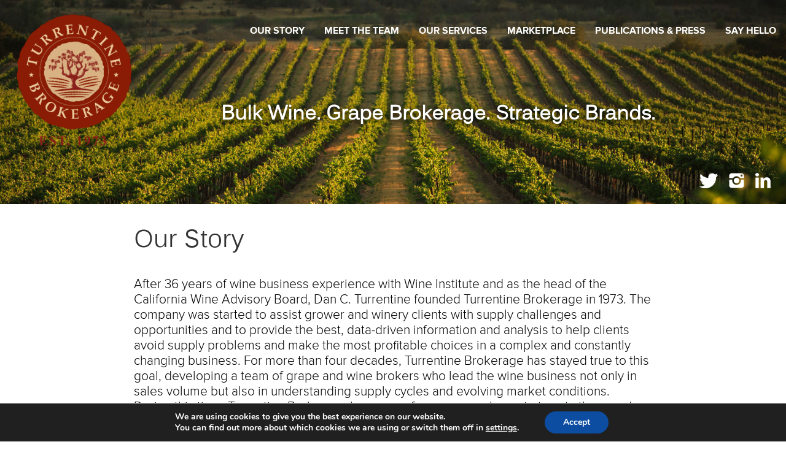

--- FILE ---
content_type: text/css
request_url: https://www.turrentinebrokerage.com/wp-content/themes/Turrentine/style.css
body_size: 8569
content:
/*
Theme Name: Turrentine Brokerage
Theme URI: http://turrentinebrokerage.com
Author: Verus Technology
Author URI: http://verustechnology.com
Description: The redesigned theme for Turrentine Brokerage. Redesigned 2014-2015.
Version: 1.0
License: Private
License URI:
*/

@keyframes shrink-logo {
    0% {
	top: 20px;
        left: 20px;
    }
    100% {
        top: 5px;
        left: 0;
    }
}

@font-face {
    font-family: 'Kalinga';
    src: url('fonts/Kalinga.eot');
    src: local('Kalinga'), url('fonts/Kalinga.woff') format('woff'), url('fonts/Kalinga.ttf') format('truetype');
}

@font-face {
    font-family: '616';
    src: url('fonts/616.eot');
    src: local('616'), url('fonts/616.woff') format('woff'), url('fonts/616.ttf') format('truetype');
}

@font-face{
    font-family: 'Proxima Nova';
    src: url('fonts/ProximaNova-RegWeb.eot');
    src: local('Proxima Nova'), url('fonts/ProximaNova-RegWeb.woff') format('woff');
    font-weight: normal;
    font-style: normal;
}

@font-face{
    font-family: 'Proxima Nova';
    src: url('fonts/ProximaNova-RegItWeb.eot');
    src: local('Proxima Nova'), url('fonts/ProximaNova-RegItWeb.woff') format('woff');
    font-weight: normal;
    font-style: italic;
}

@font-face{
    font-family: 'Proxima Nova';
    src: url('fonts/ProximaNova-LightWeb.eot');
    src: local('Proxima Nova'), url('fonts/ProximaNova-LightWeb.woff') format('woff');
    font-weight: 300;
    font-style: normal;
}

@font-face{
    font-family: 'Proxima Nova';
    src: url('fonts/ProximaNova-LightItWeb.eot');
    src: local('Proxima Nova'), url('fonts/ProximaNova-LightItWeb.woff') format('woff');
    font-weight: 300;
    font-style: italic;
}

@font-face{
    font-family: 'Proxima Nova';
    src: url('fonts/ProximaNova-SboldWeb.eot');
    src: local('Proxima Nova'), url('fonts/ProximaNova-SboldWeb.woff') format('woff');
    font-weight: 500;
    font-style: normal;
}

@font-face{
    font-family: 'Proxima Nova';
    src: url('fonts/ProximaNova-BoldWeb.eot');
    src: local('Proxima Nova'), url('fonts/ProximaNova-BoldWeb.woff') format('woff');
    font-weight: bold;
    font-style: normal;
}
li.hexagon {
    list-style-type: none !important;
}

html, body, div, span, applet, object, iframe, h1, h2, h3, h4, h5, h6, p, blockquote, pre, a, abbr, acronym, address,
big, cite, code, del, dfn, em, img, ins, kbd, q, s, samp, small, strike, strong, sub, sup, tt, var, b, u, i, center,
dl, dt, dd, ol, ul, li, fieldset, form, label, legend, table, caption, tbody, tfoot, thead, tr, th, td, article, aside,
canvas, details, embed, figure, figcaption, footer, header, hgroup, menu, nav, output, ruby, section, summary, time,
mark, audio, video {
    margin: 0;
    padding: 0;
    border: 0;
    font-size: 100%;
    font: inherit;
}
/* HTML5 display-role reset for older browsers */
article, aside, details, figcaption, figure, footer, header, hgroup, menu, nav, section {
    display: block;
}
header, footer{
    position: relative;
}
section{
    clear:both;
}
body {
    line-height: 1;
}
ol, ul {
    list-style: none;
    font-family: 'Proxima Nova', Roboto, sans-serif;
    font-weight: 300;
    font-size: 1.1em;
    margin-left: 2em;
}
ul{
    list-style-type: disc;
}
ol{
    list-style-type: decimal;
}
li{
    margin: 0 0 1em 0;
}
blockquote, q {
    quotes: none;
}
blockquote:before, blockquote:after, q:before, q:after {
    content: '';
    content: none;
}
table {
    border-collapse: collapse;
    border-spacing: 0;
}

p{
    margin: 0 0 1em 0;
    font-family: 'Proxima Nova', 'Roboto', sans-serif;
    font-weight: 300;
    font-size: 1.1em;
    line-height: 1.2em;
}

strong{
    font-weight: bold;
}

h2 {
    font-family: Kalinga, sans-serif;
    font-size: 30px;
    font-weight: normal;
    color: #333333;
    margin: 1em 0;
}

h3 {
    font-family: Kalinga, sans-serif;
    font-size: 24px;
    font-weight: normal;
    color: #333333;
    margin: 1em 0;
}

.col1,.col2,.col3,.col4,.col5,.col6,.col7,.col8,.col9,.col10,.col11,.col12{
    float:left;
    margin:0 3% 0 0
}
.col1.last,.col2.last,.col3.last,.col4.last,.col5.last,.col6.last,.col7.last,.col8.last,.col9.last,.col10.last,
.col11.last,.col12{
    margin:0
}
.col1{
    width:5.5%
}
.col2{
    width:14%
}
.col3{
    width:22.5%
}
.col4{
     width:31%
}
.col5{
    width:39.5%
}
.col6{
    width:48%
}
.col7{
    width:56.5%
}
.col8{
    width:65%
}
.col9{
    width:73.5%
}
.col10{
    width:82%
}
.col11{
    width:90.5%
}
.col12{
    width:99%;
    margin:0
}
.col1 img,.col2 img,.col3 img,.col4 img,.col5 img,.col6 img, .col7 img,.col8 img,.col9 img,.col10 img,.col11 img,
.col12 img{
    width:100%;
    height:auto;
    display:block
}
nav{
    transition: top 1s ease, left 1s ease, right 1s ease;
    position: fixed;
    z-index: 1000;
    top: 1em;
    right: 0;
    -webkit-transform: translateZ(0);
}
nav.collapse{
    transition: background 1s ease, left 1s ease;
    background: rgba(8,58,69,1);
    top: 0;
    left: 0;
    /*padding: 1em;*/
    text-align: center;
    width: 100%;
    height: 100px;
}
nav.collapse ul.menu{
    display: inline-block;
    /*top: 50%;*/
    /*left: 50%;*/
    /*transform: translate(-50%, 50%);*/
    transform: translate(0, 50%);
    position: relative;
}
nav.collapse ul.sub-menu{
    background: rgba(8,58,69,1);
}

ul.menu{
    list-style-type: none;
    position: relative;
    top: 1em;
}
ul.menu li{
    float: left;
    position: relative;
}
ul.menu li:hover{
    background: rgba(8,58,69,0.75);
}
ul.menu li:last-child{
    margin: 0;
}
ul.menu li#menu-item-4156{
    visibility: hidden;
}
nav.collapse ul.menu li#menu-item-4156{
    visibility: visible;
}
ul.menu li#menu-item-4344{
    visibility: hidden;
}
nav.collapse ul.menu li#menu-item-4344{
    visibility: visible;
}
li.menu-item a{
    text-decoration: none;
    font-size: 15px;
    font-family: 'Proxima Nova', 'Nunito', Arial, sans-serif;
    text-transform: uppercase;
    font-weight: bold;
    color: #ffffff;
    display: block;
    padding: 0.5em 1em;
}
li.menu-item:hover ul.sub-menu{
    max-height: 400px;
    text-align: left;
    padding: 0;
}
li.menu-item:last-child:hover ul.sub-menu{
    right: 0;
}
ul.sub-menu{
    position: absolute;
    background: rgba(8,58,69,0.75);
    margin: 0;
    max-height: 0;
    overflow: hidden;
    //transition: max-height 0.7s ease-in;
}
ul.sub-menu li{
    float: none;
    margin: 0;
    white-space: nowrap;
    padding: 0;
}
ul.sub-menu li a{
    padding: 0.5em 2em 0.5em 2em;
    display: block;
}

ul.sub-menu li:hover, nav.collapse li:hover, nav.collapse ul.sub-menu li:hover{
    background: rgba(20,106,126,1);
}

header{
    height: auto;
    max-height: 450px;
    overflow: hidden;
}

header img{
    width: 100%;
}
#logo{
    position: fixed;
    top: 20px;
    left: 20px;
    z-index: 1000;
    max-width: 336px;
    width: 18%;
}
#logo img{
    width: 100%;
    transition: width 1s ease;
    max-width: 200px !important;
}
#logo.collapse{
    top: 5px;
    left: 0;
    position: fixed !important;
    /*transition: top 1s ease, left 1s ease;
    animation: shrink-logo 1s forwards ease;*/
    display: initial !important;
}
#logo.collapse img{
    width: 90px;
}

.absolute, body #logo.absolute{
    position: absolute;
}
#splash {
    background: #000000 center center;
    position: fixed;
    top: 0;
    right: 0;
    bottom: 0;
    left: 0;
    min-height: 360px;
    z-index: 999;
    background-size: cover;
    background-attachment: fixed;
    text-align: center;
    display: none;
}
#splash > img{
    position: absolute;
    top: 0;
    left: 0;
}
#splash-title {
    color: white;
    font-size: 2em;
    font-family: 'Kalinga', sans-serif;
    text-shadow: 0 2px 10px #000;
    -webkit-animation-delay: 1s;
    -moz-animation-delay: 1s;
    animation-delay: 1s;
    position: relative;
    top: 120px;
    left: 420px;
    text-align: left;
}
#splash-content{
    width: 50%;
    color: white;
    font-size: 1.2em;
    font-family: 'Proxima Nova', 'Roboto', sans-serif;
    /*font-weight: 300;*/
    text-align: center;
    text-shadow: 0 2px 10px #000;
    -webkit-animation-delay: 1s;
    -moz-animation-delay: 1s;
    animation-delay: 1s;
    position: absolute;
    top: 50%;
    left: 50%;
    transform: translateX(-50%) translateY(-50%);
    text-align: left;
}

#splash-content .splash-left-pp{
    float: left;
    width: 33%;
    line-height: 1.5em;
    font-size: 32px;
    position: absolute;
    top: 50%;
    transform: translateY(-50%);
}

#splash-content .splash-right-pp{
    float: right;
    width: 65%;
    font-size: 18px;
    line-height: 1.5em;
}

#splash-content p{
    font-size: 1em;
    line-height: 1em;
    /*text-align: center;*/
}
a#splash-arrow {
    color: white;
    font-size: 1.2em;
    position: absolute;
    bottom: 55px;
    left: 50%;
    margin-left: -25px;
    padding: 10px;
    width: 50px;
    height: 50px;
    font-weight: bold;
    -webkit-transition: all 0.1s ease;
    -moz-transition: all 0.1s ease;
    -o-transition: all 0.1s ease;
    transition: all 0.1s ease;
    -webkit-animation-delay: 1.5s;
    -moz-animation-delay: 1.5s;
    animation-delay: 1.5s;
    border: 3px solid white;
    -webkit-border-radius: 50%;
    -moz-border-radius: 50%;
    border-radius: 50%;
}

a#splash-arrow:hover {
    text-decoration: none;
    bottom: 50px;
}

a#splash-arrow > img{
    position: absolute;
    top: 50%;
    left: 50%;
    margin: -6px 0 0 -11px;
}

#tagline{
    position: absolute;
    top: 177px;
    left: 360px;
    color: white;
    font-size: 2em;
    text-shadow: 0 2px 10px #000;
    text-align: left;
    font-family: 'Kalinga', sans-serif;
    font-weight: bold;
    white-space: nowrap;
}
#tagline.collapse{
    top: 5px;
    left: 0;
    position: fixed !important;
    transition: top 1s ease, left 1s ease;
}
.social_media li{
    float: left;
    margin: 0 0.5em;
}
.social_media li:last-child{
    margin: 0 0 0 0.5em;
}
.social_media li img{
    width: auto;
}
.social-twitter, .social-linkedin, .social-instagram{
    display: inline-block;
    position: relative;
    width:25px;
    height:25px;
}
.social-twitter{
    width:31px;
    background: url('img/twitter.png') no-repeat;
}
.social-linkedin{
    background: url('img/linkedin.png') no-repeat;
}
.social-instagram{
    background: url('img/instagram.png') no-repeat;
    background-size: 25px 50px;
}
.social-twitter span, .social-linkedin span, .social-instagram span{
    position: absolute;
    top: 0; left: 0; bottom: 0; right: 0;
    opacity: 0;
    -webkit-transition: opacity 0.5s;
    -moz-transition:    opacity 0.5s;
    -o-transition:      opacity 0.5s;
}
.social-twitter span{
    background: url('img/twitter.png') no-repeat;
    background-position: 0 -25px;
}
.social-linkedin span{
    background: url('img/linkedin.png') no-repeat;
    background-position: 0 -25px;
}
.social-instagram span{
    background: url('img/instagram.png') no-repeat;
    background-position: 0 -25px;
    background-size: 25px 50px;
}
.social-twitter:hover span, .social-linkedin:hover span, .social-instagram:hover span{
    opacity: 1;
}
#footer_privacy_policy{
    float: left;
    margin-left: 25px;
    margin-right: -25px;
}
#footer_privacy_policy a{
    text-decoration: none;
    color: #ffffff;
}
#header_social_media_links, #footer_social_media_links{
    position: absolute;
}
.page-template-marketplace-data #main-content{
    min-width: 1200px;
}
@media all and (min-width: 1024px){
    #wrapper{
        max-width:100%;
        overflow: hidden;
    }
    #wrapper .row{
        padding:0
    }
}
@media all and (max-width: 768px){
    .col1,.col2,.col3,.col4,.col5,.col6,.col7,.col8,.col9,.col10,.col11{
        float:none;
        width:99%
    }
}
@media all and (max-width: 1024px){
    body{
        font-size:15px
    }
    h3{
        font-size:23px;
        margin:0 0 20px
    }
    .separator{
        height:60px;
        padding-top:60px
    }
    p{
        margin:0 0 20px
    }
    .bottom-line{
        padding-top:55px
    }
    header h1{
        font-size:130px;
        top: 50% !important;
        left: 50% !important;
        transform: translate(-50%, -65%) !important;
    }
    header h2{
        font-size:44px;
        margin:0 0 50px
    }
    .code pre code{
        font-size:12px
    }
    footer{
        font-size:12px
    }
}
@media all and (max-width: 768px){
    body{
        font-size:14px;
        line-height:26px
    }
    .col1,.col2,.col3,.col4,.col5,.col6,.col7,.col8,.col9,.col10,.col11,.col12{
        border-top:1px solid #d8d8d8;
        padding-top:40px;
        padding-bottom:40px
    }
    .top-line div,.bottom-line div{
        padding:0;
        height:1px;
        border:none
    }
    .bottom-line{
        padding-top:0
    }
    h3{
        margin:0 0 20px
    }
    .separator{
        display:none
    }
    .btn.small{
        margin:0
    }
    header h1{
        top: 50% !important;
        left: 50% !important;
        transform: translate(-50%, -65%) !important;
    }
    header h2{
        font-size:31px;
        margin:10px 0 70px;
        line-height:31px
    }
    footer{
        font-size:13px
    }
    footer .col4.last{
        text-align:center
    }
}
@media all and (max-width: 480px){
    header h1{
        font-size:59px;
        margin:60px 0 0 0;
        line-height:60px
    }
    header h2{
        font-size:20px;
        margin:10px 0 60px;
        line-height:22px
    }
}
@media all and (max-width: 320px){
    header h1{
        font-size:40px;
        margin:40px 0 0 0
    }
    header h2{
        font-size:18px;
        margin:0 0 45px
    }
    .code pre code{
        white-space:pre-wrap
    }
}
@media all and (max-width: 240px){
    header h1{
        font-size:35px;
        margin:30px 0 0 0
    }
    header h2{
        margin:0 0 35px
    }
}



#featured-article{
    display: none;
    padding: 2em;
}

#featured-article p{
    margin: 0;
}

#featured-article .container{
    background: #554d4a;
    color: white;
    padding: 0.5em 1em;
    overflow: hidden;
    position: relative;
    min-height: 50px;
}

#featured-article .title{
    font-size: 30px;
    width: 25%;
    float: left;
    font-family: 'Kalinga', sans-serif;
    line-height: 80px;
    margin: 0;
    padding: 0;
    position: absolute;
    top: 50%;
    transform: translateY(-50%);
}

#featured-article .content{
    font-size: 1em;
    width: 75%;
    float: right;
}

#featured-article a{
    color: #ffffff;
}

.two-column{
    width: 50%;
    float: left;
}

.two-column ul{
    list-style-type: none;
    margin: 0;
}

.two-column ul li{
    margin: 0;
}

#wine-and-grapes {
    padding-top: 1em;
}

#wine-and-grapes .container ul{
    width: 685px;
    overflow: auto;
    margin: -75px auto 0 auto;
    padding: 1em;
}

#wine-and-grapes .container ul li{
    float: left;
}

#wine-and-grapes .container h4, #wine-and-grapes .container h2{
    width: 100%;
    text-align: center;
    margin: 0;
}

#wine-and-grapes .container h4{
    font-family: 'Proxima Nova', 'Roboto';
    font-weight: 300;
    font-size: 24px;
    color: #7d746b;
    text-decoration: none;
}

#wine-and-grapes .container .bulk-first-word, #wine-and-grapes .container .bulk-second-word{
    font-family: 'Proxima Nova', 'Roboto', sans-serif;
    font-weight: normal;
    font-size: 36px;
}

#wine-and-grapes .container .bulk-first-word{
    color: #7d746b;
    margin-left: -2em;
}

#wine-and-grapes .container .bulk-second-word{
    color: #083a45;
}

/***** Hexagons *****/
.hexagon{
    width: 250px;
    height: 216px;
    background: url('img/hexagon-small.png') left top no-repeat;
    -webkit-transform-style: preserve-3d;
    -moz-transform-style: preserve-3d;
    transform-style: preserve-3d;
    text-align: center;
    /* HOVER OFF */
    -webkit-transform: scale(1,1);
    -webkit-transition-timing-function: ease-out;
    -webkit-transition-duration: 0.3s;
    -moz-transform: scale(1,1);
    -moz-transition-timing-function: ease-out;
    -moz-transition-duration: 0.3s;
    position: relative;
}

.hexagon .overlay{
    width: 100%;
    height: 100%;
    background: url('img/hexagon-small.png') left top no-repeat;
    position: absolute;
    top: 0;
    left: 0;
    visibility: hidden;
    opacity: 0;
    transition: visibility 0s 0.3s, opacity 0.3s linear;
}

.hexagon a{
    display: block;
    text-decoration: none !important;
    position: relative;
    top: 50%;
    -webkit-transform: translateY(-50%);
    -ms-transform: translateY(-50%);
    transform: translateY(-50%);
    font-family: 'Kalinga', sans-serif;
    color: #4b0f03 !important;
}

.hexagon .hexagon-title{
    font-size: 30px;
    padding: 0 1em;
}

.hexagon hr{
    display: none;
    width: 75%;
    margin: 0 auto;
    background-color: #4b0f03;
    height: 1px;
    border: 0;
}

.hexagon .hexagon-content{
    display: none;
    font-size: 16px;
    text-shadow: 0 0.5px #2B0902;
    width: 75%;
    margin: 1em auto 0 auto;
}

.hexagon.second{
    margin: 108px -55px 0 -55px;
}

#bulk-wine .hexagon.first:hover{
    background: url('img/bulk-1.gif') left top no-repeat;
}
#bulk-wine .hexagon.second:hover{
    background: url('img/bulk-2.gif') left top no-repeat;
}
#bulk-wine .hexagon.third:hover{
    background: url('img/bulk-3.gif') left top no-repeat;
}
#bulk-grapes .hexagon.first:hover{
    background: url('img/grape-1.gif') left top no-repeat;
}
#bulk-grapes .hexagon.second:hover{
    background: url('img/grape-2.gif') left top no-repeat;
}
#bulk-grapes .hexagon.third:hover{
    background: url('img/grape-3.gif') left top no-repeat;
}

.hexagon:hover{
    -webkit-transform: scale(1.07,1.07);
    -webkit-transition-timing-function: ease-out;
    -webkit-transition-duration: 0.3s;
    -moz-transform: scale(1.07,1.07);
    -moz-transition-timing-function: ease-out;
    -moz-transition-duration: 0.3s;
}

.hexagon:hover .overlay{
    visibility: visible;
    opacity: 0.6;
    transition: opacity 0.3s ease-out;
}

.hexagon:hover .hexagon-title{
    font-size: 20px;
    text-shadow: 0 0.5px #2B0902;
    width: 70%;
    margin: 0 auto 1em auto;
}

.hexagon:hover hr{
    display: block;
}

.hexagon:hover .hexagon-content{
    display: block;
}

/***** END Hexagons *****/

.title {
    color: #333333;
}

.page-title {
    color: #7d746b;
}

.title, .page-title{
    font-family: Kalinga, sans-serif;
    font-size: 40px;
    font-weight: normal;
    margin: 1em 0;
    line-height: 35px;
}

#the-grid ul{
    width: 100%;
    list-style-type: none;
    margin: 0;
}

#the-grid li{
    width: calc(100% / 3);
    text-align: center;
    float: left;
    margin: 0;
    -webkit-transform: translate(0, 0);
    -moz-transform: translate(0, 0);
    -ms-transform: translate(0, 0);
    -o-transform: translate(0, 0);
    transform: translate(0, 0);
    -webkit-transition: -webkit-transform 0.5s, opacity 0.5s;
    -moz-transition: -moz-transform 0.5s, opacity 0.5s;
    -o-transition: -o-transform 0.5s, opacity 0.5s;
    transition: transform 0.5s, opacity 0.5s;
}

#the-grid li:nth-child(3n+1){
    clear: left;
}

#the-grid li.lift-effect{
    -webkit-transform: translate(0, 100px);
    -moz-transform: translate(0, 100px);
    -ms-transform: translate(0, 100px);
    -o-transform: translate(0, 100px);
    transform: translate(0, 100px);
}

#the-grid ul li.lift-effect:nth-child(3n+1){
    -webkit-transform: translate(-100px, 100px);
    -moz-transform: translate(-100px, 100px);
    -ms-transform: translate(-100px, 100px);
    -o-transform: translate(-100px, 100px);
    transform: translate(-100px, 100px);
}
#the-grid ul li.lift-effect:nth-child(3n){
    -webkit-transform: translate(100px, 100px);
    -moz-transform: translate(100px, 100px);
    -ms-transform: translate(100px, 100px);
    -o-transform: translate(100px, 100px);
    transform: translate(100px, 100px);
}

#the-grid ul li:nth-child(6n-1){
    margin-top: -450px;
}

/*#the-grid li.lift-effect, #the-grid ul li.lift-effect:nth-child(3n+1), #the-grid ul li.lift-effect:nth-child(3n){*/
    /*-webkit-transform: translate(0, 0);*/
    /*-moz-transform: translate(0, 0);*/
    /*-ms-transform: translate(0, 0);*/
    /*-o-transform: translate(0, 0);*/
    /*transform: translate(0, 0);*/
    /*-webkit-transition: -webkit-transform 0.5s, opacity 0.5s;*/
    /*-moz-transition: -moz-transform 0.5s, opacity 0.5s;*/
    /*-o-transition: -o-transform 0.5s, opacity 0.5s;*/
    /*transition: transform 0.5s, opacity 0.5s;*/
/*}*/

#the-grid li a{
    display: block;
    padding: 2em;
    text-decoration: none;
}

#the-grid li .container{
    padding: 2em;
}

#the-grid li a, #the-grid li .container{
    position: relative;
    top: 50%;
    -webkit-transform: translateY(-50%);
    -ms-transform: translateY(-50%);
    transform: translateY(-50%);
}

#the-grid .title{
    font-family: 'Kalinga', sans-serif;
    font-weight: normal;
    font-size: 30px;
    color: #fff;
    margin-top: 0.5em;
    margin-bottom: 1em;
}

#the-grid .content{
    font-family: 'Proxima Nova', 'Roboto', sans-serif;
    font-weight: 300;
    font-size: 18px;
    color: #fff;
}

footer{
    font-family: 'Proxima Nova', 'Roboto', sans-serif;
    color: #ffffff;
    background: #083a45;
    text-align: center;
    font-size: 22px;
    font-weight: 300;
    height: 75px;
    line-height: 75px;
    clear: left;
    position: relative;
}

header.compressed{

}

.page-id-148, .page-id-148 #wrapper {
    background: #efefef;
}

.post-type-archive-turrentine_team, .post-type-archive-turrentine_team #wrapper, .tax-turrentine_teams, .tax-turrentine_teams #wrapper{
    background: #EFEFEF;
}

#team-grid-content{
    text-align: center;
    margin-bottom: 2em;
}

.team-grid{
    margin: 2em 0 4em 0;
    list-style: none;
    position: relative;
    display: inline-block;
    max-width: 1320px;
    text-align: center;
}

.team-grid li{
    /*float: left;*/
    width: 270px;
    height: 270px;
    overflow: hidden;
    display: inline-block;
    /*border: 5px solid rgb(125,116,107);*/
    /*border-left: none;*/
}

/*.team-grid li:nth-child(5n + 1){*/
    /*border-left: 5px solid rgb(152,126,94);*/
/*}*/

.team-grid li .team-grid-item-content-container{
    position: relative;
    height: 100%;
    width: 100%;
}

.team-grid li img{
    position: absolute;
    top: 0;
    left: 0;
    z-index: 1;
}

.team-grid li .team-grid-item-overlay{
    box-sizing: border-box;
    width: 100%;
    height: 100%;
    position: absolute;
    top: 0;
    left: 0;
    /*visibility: hidden;*/
    /*-ms-filter:"progid:DXImageTransform.Microsoft.Alpha(Opacity=0)";*/
    /*filter: alpha(opacity=0);*/
    /*-moz-opacity:0;*/
    /*-khtml-opacity: 0;*/
    /*opacity: 0;*/
    color: #fff;
    z-index: 2;
    background: rgba(3,46,65,0);
    border: 0 solid #eaeef1;
    /*-webkit-transition: opacity 0.5s ease, visibility 0.5s ease, transform 0.5s ease;*/
    /*-moz-transition: opacity 0.5s ease, visibility 0.5s ease, transform 0.5s ease;*/
    /*-o-transition: opacity 0.5s ease, visibility 0.5s ease, transform 0.5s ease;*/
    /*transition: opacity 0.5s ease, visibility 0.5s ease, transform 0.5s ease;*/
    -webkit-transition: background-color 0.4s, border-width 0.2s;
    -moz-transition: background-color 0.4s, border-width 0.2s;
    -o-transition: background-color 0.4s, border-width 0.2s;
    transition: background-color 0.4s, border-width 0.2s;
}

.team-grid li:hover .team-grid-item-overlay{
    background: rgba(3,46,65,0.8);
    border-width: 20px;
    background-position: center;
    /*visibility: visible;*/
    /*-ms-filter:"progid:DXImageTransform.Microsoft.Alpha(Opacity=80)";*/
    /*filter: alpha(opacity=80);*/
    /*-moz-opacity:0.8;*/
    /*-khtml-opacity: 0.8;*/
    /*opacity: 0.8;*/
    /*transform: scale(0.9);*/
    /*-webkit-transition: visibility 0s linear, opacity 0s linear, transform 1s ease;*/
    /*-moz-transition: visibility 0s linear, opacity 0s linear, transform 1s ease;*/
    /*-o-transition: visibility 0s linear, opacity 0s linear, transform 1s ease;*/
    /*transition: visibility 0s linear, opacity 0s linear, transform 1s ease;*/
}

.team-grid li .team-grid-item-title{
    position: absolute;
    top: 50%;
    margin-top: -0.5em;
    text-align: center;
    width: 100%;
    z-index: 3;
    color: #ffffff;
    font-family: Kalinga, sans-serif;
    font-size: 23px;
    font-weight: normal;
    visibility: hidden;
    -ms-filter:"progid:DXImageTransform.Microsoft.Alpha(Opacity=0)";
    filter: alpha(opacity=0);
    -moz-opacity:0;
    -khtml-opacity: 0;
    opacity: 0;
    -webkit-transition: opacity 0.5s ease, visibility 0.5s ease;
    -moz-transition: opacity 0.5s ease, visibility 0.5s ease;
    -o-transition: opacity 0.5s ease, visibility 0.5s ease;
    transition: opacity 0.5s ease, visibility 0.5s ease;
}

.team-grid li:hover .team-grid-item-title{
    visibility: visible;
    -ms-filter:"progid:DXImageTransform.Microsoft.Alpha(Opacity=100)";
    filter: alpha(opacity=100);
    -moz-opacity:1;
    -khtml-opacity: 1;
    opacity: 1;
    -webkit-transition: visibility 0s linear, opacity 0s linear;
    -moz-transition: visibility 0s linear, opacity 0s linear;
    -o-transition: visibility 0s linear, opacity 0s linear;
    transition: visibility 0s linear, opacity 0s linear;
}

#team-member-content-container{
    padding: 2em;
    text-align: center;
}

#team-member-content{
    overflow: auto;
    display: inline-block;
    width: 66%;
    text-align: left;
    margin-bottom: 2em;
}

#team-member-content .team-member-image{
    float: left;
    margin: 0 2em 2em 0;
}

#team-member-content .title{
    margin: 0.5 0 0 0;
}

#team-member-content .subtitle{
    font-family: Kalinga, sans-serif;
    font-size: 26px;
    font-weight: normal;
    color: #59524B;
    margin: 0;
}

#team-member-content h3{
    font-family: Kalinga, sans-serif;
    font-size: 17px;
    font-weight: normal;
    color: #59524B;
    margin: 0;
}

#team-member-content .team-member-info{
    margin-top: 2em;
}

#team-member-content .team-link{
    text-align: center;
}

#team-member-content p{
    font-size: 1.1em;
    line-height: 1.5em;
}

#main-content-container{
    text-align: center;
}

#main-content{
    width: 66%;
    text-align: left;
    display: inline-block;
    margin-bottom: 2em;
    font-family: 'Proxima Nova', 'Roboto', sans-serif;
    font-weight: 300;
    font-size: 1.1em;
    line-height: 1.2em;
}

#main-content div{
    font-size: 1.1em;
    line-height: 1.2em;
}

#main-content-container #service-grid-content{
    width: 80%;
    margin: 0 auto;
}

.service-grid{
    list-style-type: none;
}

.service-grid > li{
    float: left;
    width: 50%;
    height: 425px;
    text-align: center;
    position: relative;
    display: table-cell;
    border: 1px solid #999999;
    border-collapse: collapse;
    box-sizing: border-box;
    padding: 1em 0 1em 0;
    margin: -1px 0 0 -1px;
}

.service-grid > li h2{
    font-family: Kalinga, sans-serif;
    font-weight: normal;
    color: #434343;
    font-size: 24px;
}

.service-grid > li h2:after{
    display: block;
    width: 20px;
    height: 2px;
    background: #333333;
    position: relative;
    left: 50%;
    margin-left: -10px;
    content: " ";
    margin-bottom: 10px;
    margin-top: 10px;
}

.service-grid .service-grid-item-link{
    text-decoration: none;
    display: block;
    font-family: 'Proxima Nova', Roboto, sans-serif;
    font-size: 1em;
    font-weight: 300;
    color: #000000;
}

.service-grid .service-grid-item-link, .service-grid .service-grid-item-container{
    /*position: relative;*/
    /*top: 50%;*/
    /*transform: translateY(-50%);*/
}

.service-grid .service-grid-item-icon-container{
    width: 50px;
    height: 50px;
    overflow: hidden;
    border-radius: 50%;
    text-align: center;
    position: relative;
    display: inline-block;
}

.service-grid .service-grid-item-icon-container img{
    position: relative;
    top: 50%;
    transform: translateY(-50%);
}

.service-grid .service-grid-item-text{
    font-family: 'Proxima Nova', Roboto, sans-serif;
    font-size: 1em;
    font-weight: 300;
    margin-top: 10px;
}

.service-grid .service-grid-item-text ul{
    list-style-type: none;
    margin: 0;
}

.social_media{
    list-style-type: none;
}

.blogroll{
    list-style-type: none;
    margin: 0;
    padding: 0;
    width: 649px;
    float: left;
}

.blogroll li{
    border-bottom: solid 1px #d9d9d9;
    padding: 35px 0;
    display: block;
    overflow: auto;
}

.blogroll li h1.title{
    font-size: 30px;
    color: #000000;
    margin-bottom: 0;
}

.blogroll li h1.title a{
    text-decoration: none;
    color: #000000;
    line-height: 32px;
}

.blogroll li h1.title a:hover{
    color: #ffb618;
}

.blogroll li .author{
    font-size: 13px;
    font-weight: bold;
    font-style: italic;
    color: #222222;
    margin: 0 0 18px;
    display: inline-block;
    float: left;
    clear: both;
    width: 100%;
}

.blogroll li .link{
    width: 230px;
    margin-right: 20px;
    float: left;
    text-align: center;
}

.blogroll li .post-image-link{
    position: relative;
}

.blogroll li .post-image-link:hover{
    border-top-width: 4px;
    border-right-width: 4px;
    border-bottom-width: 4px;
    border-left-width: 4px;
}

.blogroll li .hover-state{
    position: absolute;
    top: 0;
    right: 0;
    bottom: 0;
    left: 0;
    z-index: 2;
    background: transparent;
    border-top: solid 0 #eeeeee;
    border-right: solid 0 #eeeeee;
    border-bottom: solid 0 #eeeeee;
    border-left: solid 0 #eeeeee;
    -webkit-transition: all 0.1s ease-in-out;
    -moz-transition: all 0.1s ease-in-out;
    -ms-transition: all 0.1s ease-in-out;
    -o-transition: all 0.1s ease-in-out;
    transition: all 0.1s ease-in-out;
}

.blogroll li .excerpt{
}

.blogroll li .excerpt .moretag{
    letter-spacing: 0.1em;
    display: inline-block;
    margin: 0 0 0 8px;
    font-weight: 700;
    font-size: 12px;
    color: #000;
    text-transform: uppercase;
    text-decoration: none;
}

.blogroll li .excerpt .moretag:hover{
    color: #ffb618;
}

/***** LEGACY CSS *****/
@font-face {
    font-family: 'Futura-Medium';
    src: url('fonts/futura/futura_0.eot');
    src: url('fonts/futura/futura_0.eot?#iefix') format('embedded-opentype'),
    url('fonts/futura/futura_0.woff') format('woff'),
    url('fonts/futura/futura_0.ttf') format('truetype'),
    url('fonts/futura/futura_0.svg#futura_0') format('svg');
    font-weight: normal;
    font-style: normal;
}

.page-template-marketplace #wrapper{
    text-align: center;
}

#center-column {
    text-align: left;
    display:inline-block;
    top: 115px;
    left: 185px;
    width: 645px;
    min-height:500px;
    padding-top: 6px;
    padding-bottom: 0px;
    padding-left: 0px;
    padding-right: 20px;
    background-color: white;
}

#center-column h2, #center-column h3 { margin: 0; }
#center-column h3 { font-size: 1.1em; margin-top: 1em; margin-bottom: 0.5em; }

#center-column h4 {
    clear: both;
    border-bottom: 1px solid #ccc;
    padding-bottom: 2px;
    padding-left: .5em;
    margin: 2em 0 .5em;
    text-align: left;
}

#center-column p, #center-column > ul, #center-column > ol {
    margin: 0 0 1em;
    line-height: 1.6em;
}
#center-column ul {
    list-style-type: square;
}
#center-column li {
    margin: .1em 0;
}
#center-column ol li {
    margin: 0.6em;
    line-height: 1.4em;
}

.left {
    float: left;
    width: 46%;
    padding: 10px;
}

.right {
    float: right;
    width: 46%;
    padding: 10px;
}

.left > p > img {
    display: none;
}

.right a:link, .right a:visited{
    color: #990000;
    text-decoration: none;
}

.right h2 {  }
h2 .description { display: block; font-style: italic; font-weight: normal; font-size: .75em; }
.right h2 .description { margin-bottom: 2.5em; }

.center-column-left {
    float: left;
    width: 300px;
    padding-right:20px;
    padding-bottom: 25px;
    text-align: left;
}
.center-column-left h3 { margin-top: 0; }

.center-column-right {
    clear: right;
    text-align: left;
    float: left;
    width: 300px;
}

.center-column-right h2 { margin: 14px 0; }
.center-column-right h3 { margin: 0 0 9px; }

.center-column-clear {
    clear: left;
}

.center-column-full h3 { margin-bottom: 3px; }

.center-column-full {
    clear: both;
    text-align: left;
}

.storycontent{
    text-align: center;
}

.center-column-full h2, .center-column-right h2, .storycontent h2 {
    font-family: futura-medium, sans-serif !important;
    font-size: 20px !important;
    font-weight: normal !important;
    text-transform: uppercase;
    letter-spacing: 1px;
}
.center-column-full h2 a, .center-column-right h2 a, .storycontent h2 { color: #B79567; }
.center-column-full h2 span, .center-column-right h2 span {
    color: #9D634F;
    font-size: 17px;
    text-transform: lowercase;
    margin-left: 2px;
}

/***** END LEGACY *****/

/***** WooCommerce *****/
.woocommerce #main-content-container{
    margin: 3em 0 0 0;
}
#main-content .products li a h3{
    color: #990000;
    font-family: 'Proxima Nova', Roboto, sans-serif;
}

#main-content .products li a.button{
    font-family: 'Proxima Nova', Roboto, sans-serif;
    font-weight: 300;
}

.product .summary .product_meta .posted_in{
    display: none;
}

.woocommerce-page .woocommerce-result-count{
    display: none;
}

/*.woocommerce .create-account{*/
    /*display: none;*/
/*}*/

.woocommerce form .form-row input.input-text{
    box-sizing: border-box;
    width: 100%;
    margin: 0px;
    outline: 0px none;
    line-height: 1;
    height: 40px;
    border-radius: 4px;
    border: 1px solid #BBB3B9;
    font-size: 30px !important;
}

.woocommerce form .form-row textarea{
    box-sizing: border-box;
    width: 100%;
    margin: 0px;
    outline: 0px none;
    line-height: 1;
    height: 40px;
    border-radius: 4px;
    border: 1px solid #BBB3B9;
    font-size: 20px !important;
}

/***** Contact Us *****/
.wpcf7-form-control-wrap{
    display: block;
}
.wpcf7-form label{
    font-weight: normal;
    padding: 0.5em 0 0 0;
    display: block;
}
.wpcf7-text, .wpcf7-textarea{
    width: 350px;
}
.wpcf7-form label span{
    padding-left: 0.5em;
}

.page-template-contact-us .message{
    padding: 0 0 2em 0;
    color: #ff0000;
}

#turrentine-contact-us ul{
    margin: 0;
    list-style-type: none;
}

#turrentine-contact-us label{
    width: 163px;
    display: inline-block;
}

#turrentine-contact-us label[for=customer_interest],#turrentine-contact-us label[for=customer_status],
#turrentine-contact-us label[for=customer_type]{
    width: 390px;
    display: inline-block;
}

#turrentine-contact-us textarea{
    width: 167px;
}

/***** Crop Contest *****/
.estimate-boxes .wpcf7-form-control-wrap{
    width: 160px;
}

.estimate-boxes .crop-estimate-field{
    width: 100px;
    float: left;
    margin: 0 5px 0 0;
}

.cropestimates table{
    margin: 0 0 1.5em 0;
}

.cropestimates table tr td:first-child{
    padding-right: 1em;
}

.cropestimates table thead tr{
    border-bottom: 1px solid rgba(8,58,69,1);
}

.cropestimates table thead td{
    font-weight: bold;
}

.cropestimates #comments{
    width: 500px;
    height: 125px;
}

/***** On The Road *****/
#on-the-road-content{
    padding: 0 2em;
}

#on-the-road-month-list{
    max-width: 900px;
    margin: 0;
    text-align: left;
}

#on-the-road-month-list, .on-the-road-month-entries{
    list-style-type: none;
}

.on-the-road-month-entries{
    margin: 0;
}

.on-the-road-month, .on-the-road-title, .on-the-road-speakers-booth,
.on-the-road-attendees{
    font-family: "Proxima Nova", Kalinga, sans-serif;
}

.on-the-road-month{
    font-size: 32px;
    font-weight: 100;
    color: rgba(8,58,69,1);
    margin: 0 0 10px 0;
}

.on-the-road-title{
    font-weight: 700;
    font-size: 26px;
}

.on-the-road-speakers-booth, .on-the-road-booth{
    font-size: 22px;
    font-weight: 400;
}

.on-the-road-attendees{
    font-size: 18px;
    font-weight: 400;
}

.on-the-road-url a {
    color: #222222;
}
/***** Responsiveness *****/
@media all and (max-width: 1650px){
    #featured-article .title {
        font-size: 25px;
    }
}

@media all and (max-width: 1320px){
    #featured-article .title {
        font-size: 30px;
        width: 100%;
        float: left;
        clear: both;
        font-family: 'Kalinga', sans-serif;
        line-height: 35px;
        margin: 18px 0 0 0;
        padding: 0;
        position: relative;
    }
    #featured-article .content {
        font-size: 1em;
        width: 100%;
        float: left;
    }

    #wine-and-grapes .two-column{
        width: 100%;
        clear: both;
    }

    footer{
        text-align: left;
    }
    footer span{
        padding-left: 10px;
    }
}

@media all and (min-width: 1200px) and (max-width: 1920px){
    li.menu-item a{
        font-size: 16px;
    }
}

@media all and (max-width: 1150px){
    footer{
        font-size: 16px;
    }
}

@media all and (min-width: 1061px){
    #menu-main-menu{
        display: inline-block;
    }
    #pull{
        display: none;
    }
}

@media all and (max-width: 1060px){
    #splash-content{
        width: 60%;
        left: 220px;
        transform: translateY(-50%);
    }
    #splash-content .splash-left-pp{
        width: 100%;
        float: left;
        position: relative;
    }
    #splash-content .splash-right-pp{
        width: 100%;
        float: left;
        position: relative;
    }
    #menu-main-menu{
        display: none;
    }
    #pull{
        background: url('img/menu-icon.png') no-repeat;
        background-size: cover;
        border: 0;
        width: 32px;
        height: 32px;
        display: block;
        float: right;
        margin: 6px;
    }

    ul.menu{
        overflow: auto;
        margin: 0;
        width: auto;
        background: rgba(8, 58, 69, 1);
        padding: 0;
        position: absolute;
        top: 40px;
        right: 0;
    }
    ul.menu li {
        width: 100%;
        display: block;
        background: rgba(8, 58, 69, 1);
        text-align: center;
        margin: 0;
        white-space: nowrap;
    }
    ul.menu li:hover{
        background: rgba(20,106,126,1);
    }
    ul.menu li#menu-item-4156 {
        visibility: visible;
    }
    ul.sub-menu{
        position: relative;
    }
    ul.sub-menu li:first-child{
        border-top: 2px solid #ffffff;
    }
    ul.sub-menu li:last-child{
        border-bottom: 2px solid #ffffff;
    }
}

@media all and (max-width: 900px){
    footer{
        text-align: center;
    }
    #footer_social_media_links, #footer_privacy_policy{
        display: none;
    }
}

@media all and (min-width: 801px) and (max-width: 1200px){
    li.menu-item a{
        font-size: 15px;
    }

    #the-grid li{
        width: 50%;
    }

    #the-grid li:nth-child(1),#the-grid li:nth-child(4), #the-grid li:nth-child(6), #the-grid li:nth-child(6){
        float: left;
    }

    #the-grid li:nth-child(2), #the-grid li:nth-child(3){
        float: right;
    }

    #the-grid li:nth-child(3n+1) {
        clear: none;
    }

    #the-grid ul li:nth-child(6n-1){
        margin-top: 0;
    }
}

@media all and (max-width: 800px){
    #the-grid li{
        width: 100%;
        float: left;
    }

    #the-grid li:nth-child(3n+1) {
        clear: none;
    }

    #the-grid ul li:nth-child(6n-1){
        margin-top: 0;
    }
}

/* WordPress Core -------------------------------------------------------------- */
.alignnone {
    margin: 5px 20px 20px 0;
}

.aligncenter,
div.aligncenter {
    display: block;
    margin: 5px auto 5px auto;
}

.alignright {
    float:right;
    margin: 5px 0 20px 20px;
}

.alignleft {
    float: left;
    margin: 5px 20px 20px 0;
}

a img.alignright {
    float: right;
    margin: 5px 0 20px 20px;
    max-width: 100%;
    height: auto;
}

a img.alignnone {
    margin: 5px 20px 20px 0;
}

a img.alignleft {
    float: left;
    margin: 5px 20px 20px 0;
}

a img.aligncenter {
    display: block;
    margin-left: auto;
    margin-right: auto
}

.wp-caption {
    background: #fff;
    border: 1px solid #f0f0f0;
    max-width: 96%; /* Image does not overflow the content area */
    padding: 5px 3px 10px;
    text-align: center;
}

.wp-caption.alignnone {
    margin: 5px 20px 20px 0;
}

.wp-caption.alignleft {
    margin: 5px 20px 20px 0;
}

.wp-caption.alignright {
    margin: 5px 0 20px 20px;
}

.wp-caption img {
    border: 0 none;
    height: auto;
    margin: 0;
    max-width: 98.5%;
    padding: 0;
    width: auto;
}

.wp-caption p.wp-caption-text {
    font-size: 11px;
    line-height: 17px;
    margin: 0;
    padding: 0 4px 5px;
}

/* Text meant only for screen readers. */
.screen-reader-text {
    clip: rect(1px, 1px, 1px, 1px);
    position: absolute !important;
    height: 1px;
    width: 1px;
    overflow: hidden;
}

.screen-reader-text:focus {
    background-color: #f1f1f1;
    border-radius: 3px;
    box-shadow: 0 0 2px 2px rgba(0, 0, 0, 0.6);
    clip: auto !important;
    color: #21759b;
    display: block;
    font-size: 14px;
    font-size: 0.875rem;
    font-weight: bold;
    height: auto;
    left: 5px;
    line-height: normal;
    padding: 15px 23px 14px;
    text-decoration: none;
    top: 5px;
    width: auto;
    z-index: 100000; /* Above WP toolbar. */
}

#tblFormData719703, #tblRequiredField719703{
    width: 525px !important;
}

#main-content div.bmform_frmtext719703{
    font-size: 16px;
}

.bmform_frm719703{
    width: 500px !important;
}

#main-content div.bmform_introtxt719703{
    font-size: 26px;
}

#tdHeader719703, #tdIntro719703{
    display: none;
}

.bmform_submit719703{
    font-size: 22px;
}

.team-grid-admin{
    margin: 2em 0 4em 0;
    list-style: none;
    position: relative;
    display: inline-block;
    max-width: 1320px;
    text-align: center;
}

.team-grid-admin li{
    -webkit-transition: all 0.5s ease-in-out;
    -moz-transition: all 0.5s ease-in-out;
    -o-transition: all 0.5s ease-in-out;
    transition: all 0.5s ease-in-out;
    width: 270px;
    height: 270px;
    float: left;
    margin: 0 10px 10px 0;
    overflow: hidden;
    position: relative;
}

.team-grid-admin li .front, .team-grid-admin li .back{
    width: 100%;
    height: 100%;
    position: absolute;
    left: 0;
    top: 0;
}

.team-grid-admin li .front{
    -webkit-transition: all 0.3s ease-in-out;
    -moz-transition: all 0.3s ease-in-out;
    -o-transition: all 0.3s ease-in-out;
    transition: all 0.3s ease-in-out;
}

.team-grid-admin li .back{
    background: #083a45;
    color: #ffffff;
    -webkit-transform: translateX(-271px);
    -moz-transform: translateX(-271px);
    -ms-transform: translateX(-271px);
    -o-transform: translateX(-271px);
    transform: translateX(-271px);
    -webkit-transition: all 0.4s ease-in-out;
    -moz-transition: all 0.4s ease-in-out;
    -o-transition: all 0.4s ease-in-out;
    transition: all 0.4s ease-in-out;
}

.team-grid-admin li:hover .front{
    -webkit-transform: translateX(270px);
    -moz-transform: translateX(270px);
    -ms-transform: translateX(270px);
    -o-transform: translateX(270px);
    transform: translateX(270px);
    transition-delay: 0.1s;
    -webkit-transition-delay: 0.1s;
}

.team-grid-admin li:hover .back{
    -webkit-transform: translateX(0);
    -moz-transform: translateX(0);
    -ms-transform: translateX(0);
    -o-transform: translateX(0);
    transform: translateX(0);
}

.team-grid-admin li .back .back-box{
    position: relative;
    width: 270px;
    height: 270px;
    top: 0;
    left: 0;
}

.team-grid-admin li .back .back-box-center{
    width: 100%;
    position: absolute;
    top: 50%;
    left: 50%;
    transform: translate(-50%, -50%);
}

.team-grid-admin h3{
    color: #ffffff;
    font-weight: bold;
    margin-bottom: 15px;
    border-bottom: 1px solid rgba(255,255,255,1);
    display: inline-block;
    padding-bottom: 15px;
    font-size: 1.3em;
}

.team-grid-admin h4{
    color: #ffffff;
    text-decoration: none;
    font-weight: normal;
    font-size: 1.1em;
    margin-bottom: 15px;
}

.team-grid-admin .email img, .team-grid-admin .phone img{
    width:36px;
    height:36px;
    padding:3px;
}

.newsletter__address #1324-city{
	width: 150px;
}


--- FILE ---
content_type: text/css
request_url: https://www.turrentinebrokerage.com/wp-content/plugins/Turrentine/css/marketplace.css?ver=6.8.3
body_size: 1673
content:
.hidden{
    display: none;
}
.full{
    width: 100% !important;
}
.tb-marketplace-container{
    width: 100%;
    min-width: 750px;
    display: block;
    text-align: center;
}
.tb-marketplace-toggle-container{
    width: 25%;
    float: left;
    margin: 0;
    padding: 0;
    border: 0;
    text-align: left;
}
.tb-marketplace-toggle-list{
    list-style-type: none;
    margin: 0;
    padding: 0;
}
.tb-marketplace-toggle-list fieldset legend{
    font-weight: 600;
    color: rgba(8,58,69,1);
}
.tb-marketplace-toggle:empty{
    margin-left: -999px;
}
.tb-marketplace-toggle:empty ~ label
{
    width: 275px;
    position: relative;
    float: left;
    line-height: 1.6em;
    padding-right: 4em;
    margin: 0.2em 0;
    cursor: pointer;
    -webkit-user-select: none;
    -moz-user-select: none;
    -ms-user-select: none;
    user-select: none;
}
.tb-marketplace-toggle:empty ~ label:before,
.tb-marketplace-toggle:empty ~ label:after
{
    position: absolute;
    display: block;
    top: 0;
    bottom: 0;
    right: 0;
    content: ' ';
    width: 3.6em;
    background-color: #ddd;
    border-radius: 18px;
    -webkit-transition: all 100ms ease-in;
    transition: all 100ms ease-in;
}
.tb-marketplace-toggle:disabled ~ label:before,
.tb-marketplace-toggle:disabled ~ label:after
{
    position: absolute;
    display: block;
    top: 0;
    bottom: 0;
    right: 0;
    content: ' ';
    width: 3.6em;
    background-color: #ddd;
    border-radius: 18px;
}
.tb-marketplace-toggle:disabled ~ label
{
    color: #999;
}
.tb-marketplace-toggle:empty ~ label:before{
    /*box-shadow: inset 0 0.2em 0 rgba(0,0,0,0.3);*/
}
.tb-marketplace-toggle:empty ~ label:after
{
    width: 1.4em;
    top: 0.1em;
    bottom: 0.1em;
    right: 2.1em;
    background-color: #fff;
    border-radius: 50%;
}
.tb-marketplace-toggle:checked:not(:disabled) ~ label:before
{
    background-color: #9cd560;
}
.tb-marketplace-toggle:checked ~ label:after
{
    margin-right: -2.0em;
}

.tb-marketplace-table-container{
    width: 75%;
    float: right;
    margin: 0;
    padding: 0;
    border: 0;
    text-align: left;
}
.tb-marketplace-table{
    display: none;
    width: 50%;
}
.tb-marketplace-table thead input{
    display: block;
    width: 100%;
    margin: 0 auto;
}
.dataTables_filter{
    display: none;
}
.dataTables_wrapper .dataTables_length{
    float: right;
}

*, :before, :after{
    -webkit-box-sizing: border-box;
    -moz-box-sizing: border-box;
    box-sizing: border-box;
}
.fade{
    opacity: 0;
    -webkit-transition: opacity .15s linear;
    -o-transition: opacity .15s linear;
    transition: opacity .15s linear;
}
.fade.in{
    opacity: 1;
    overflow-x: hidden;
    overflow-y: auto;
}
.modal{
    display: none;
    overflow: hidden;
    position: fixed;
    top: 0;
    right: 0;
    bottom: 0;
    left: 0;
    -webkit-overflow-scrolling: touch;
    outline: 0;
    z-index: 1040;
}
.modal-dialog{
    position: relative;
    width: auto;
    margin: 10px;
}
.modal.in .modal-dialog{
    -webkit-transition: opacity .15s linear;
    -o-transition: opacity .15s linear;
    transition: opacity .15s linear;
}
.modal.fade .modal-dialog{
    -webkit-transform: translate(0,-25%);
    -ms-transform: translate(0,-25%);
    -o-transform: translate(0,-25%);
    transform: translate(0,-25%);
    -webkit-transition: -webkit-transform .3s ease-out;
    -o-transition: -o-transform .3s ease-out;
    transition: transform .3s ease-out;
}
@media (min-width: 992px){
    .modal-lg {
        width: 900px;
    }
}
@media (min-width: 768px){
    .modal-dialog {
        width: 600px;
        margin: 230px auto;
    }
    .modal-content {
        -webkit-box-shadow: 0 5px 15px rgba(0,0,0,.5);
        box-shadow: 0 5px 15px rgba(0,0,0,.5);
    }
}
.modal-content {
    position: relative;
    background-color: #fff;
    border: 1px solid #999;
    border: 1px solid rgba(0,0,0,.2);
    border-radius: 6px;
    -webkit-box-shadow: 0 3px 9px rgba(0,0,0,.5);
    box-shadow: 0 3px 9px rgba(0,0,0,.5);
    -webkit-background-clip: padding-box;
    background-clip: padding-box;
    outline: 0;
}
.modal-header {
    padding: 15px;
    border-bottom: 1px solid #e5e5e5;
    min-height: 16.43px;
}
.modal-header .close {
    margin-top: -2px;
}
button.close {
    padding: 0;
    cursor: pointer;
    background: 0 0;
    border: 0;
    -webkit-appearance: none;
}
.close {
    float: right;
    font-size: 21px;
    font-weight: 700;
    line-height: 1;
    color: #000;
    text-shadow: 0 1px 0 #fff;
    opacity: .2;
    filter: alpha(opacity=20);
}
button, select {
    text-transform: none;
}
button {
    overflow: visible;
}
.tb-marketplace-container button, .tb-marketplace-container input, .tb-marketplace-container optgroup, 
.tb-marketplace-container select, .tb-marketplace-container textarea {
    color: inherit;
    font: inherit;
    margin: 0;
    display: inline-block;
}
.modal-body {
    position: relative;
    padding: 20px;
    min-width: 598px;
    min-height: 348px;
    text-align: center;
}
#tb-marketplace-inquiry-wait, #tb-marketplace-inquiry-success, .tb-marketplace-inquiry-errors{
    display: none;
}
#tb-marketplace-inquiry-wait img{
    width: 32px;
    height: 32px;
    position: absolute;
    left: 50%;
    top: 50%;
    margin-left: -16px;
    margin-top: -16px;
}
.modal-body form{
    text-align: left;
}
.tb-marketplace-inquiry-form-list{
    list-style: none;
    margin: 0;
    padding: 0 0 1.5em 0;
}
.tb-marketplace-inquiry-form-list li{
    height: 50px;
    margin: 0;
}
.tb-marketplace-inquiry-form-list label{
    width: 200px;
    float: left;
}
.tb-marketplace-inquiry-form-list input{
    float: left;
}
.tb-marketplace-inquiry-errors, .tb-marketplace-inquiry-form-list label em{
    color: #ff0000;
    font-size: 0.8em;
}
.tb-marketplace-inquiry-errors{
    text-align: left;
}
table.dataTable thead th input{
    font-weight: 400;
}
#frmSubmit{
    background-color: rgba(8,58,69,1);
    color: #ffffff;
    font-weight: 600;
    border: 0;
    padding: 12px 15px;
    border-radius: 6px;
    font-family: 'Proxima Nova', 'Nunito', Arial, sans-serif;
}
#frmSubmit:hover{
    background-color: rgba(20,106,126,1);
}

.tb-marketplace-table thead th:nth-child(2){
    padding: 0 16px 0 0;
}

#modal.fade:not(.show) {
	opacity: 1;	
}
#modal.in {
	background-color: rgba(0,0,0,0.4);
}
#modal.modal.fade .modal-dialog {
	-webkit-transform: translate(0,50%);
    transform: translate(0,50%);	
}
#modal .modal-dialog {
	max-width: 600px;
}
#modal #modalHeaderTitle {
	width: 100%;
	text-align: center;
}

--- FILE ---
content_type: text/javascript
request_url: https://www.turrentinebrokerage.com/wp-content/themes/Turrentine/js/main.js?ver=20240228
body_size: 1467
content:
jQuery(window).load(function(){
    /*var COOKIE_NAME = 'splash-page-cookie';
    var go = Cookies.set(COOKIE_NAME);
    if (go == null) {
        Cookies.set(COOKIE_NAME, 'test', { path: '/', expires: 180 });
        jQuery('#splash').css({"display":"block"});
        jQuery("#wrapper").css({"opacity":"0"});
    }
    else {
        jQuery('#splash').css({"display":"none"});
        jQuery("#wrapper").css({"opacity":"1"});
    }*/
});

jQuery(document).ready(function($) {
	if (document.body.scrollHeight < 1300) {
		$('#logo').css('position', 'absolute');
		$('nav').css('position', 'absolute');
	}
    var benchmark = $(".page-id-1324 a").filter(function(index) {return $(this).text() === "//www.benchmarkemail.com"; });
    benchmark.css("display", "none");
    //$('#the-grid ul li').viewportChecker({
    //    classToAdd: 'lift-effect'
    //});

    $('#pull').click(function(){
        $('#menu-main-menu').slideToggle();
    });

    $('#the-grid ul li').addClass('lift-effect');

    var headerHeight = 400;
    $('.header-image img').on('load', function(){
        headerHeight = $(this).outerHeight();
    });
    var logoMiddle = 150;
	console.log('Original logoMiddle: ' + logoMiddle)
    $('#logo img').on('load', function(){
        var offset = $(this).offset();
        var height = $(this).outerHeight();
        var midPoint = parseFloat(height / 2);
        logoMiddle = midPoint + offset.top;
		console.log(logoMiddle);
    });

    if($("#splash").is(":visible")) {
        $("#wrapper").css({"opacity":"0"});
    }

    $("#splash-arrow").click(function() {
        $("#wrapper").css({"opacity":"1"});
        $("#splash").slideUp("2000", function() {
            //$("#wrapper").delay(100).animate({"opacity":"1.0"},800);
        });
    });

    $(document).scroll(function(){
	clearTimeout($.data(this, 'scrollTimer'));
	$.data(this, 'scrollTimer', setTimeout(function() {
		var scrollTop = $(this).scrollTop();
		// if they scroll to the top, show everything
		if (scrollTop == 0) {
			$('.collapse').removeClass('collapse');
			// make sure we're actually at top even after adjusting visible heights
//			window.scrollTo({ top: 0, behavior: 'smooth' });
			return;
		}
		if ($(window).innerWidth() >= 1061 && document.body.scrollHeight > 1300){
			if ($('nav').is(":visible")) {
				$('#logo').removeClass('collapse');
			} else {
				$('#logo').addClass('collapse');
			}
//			console.log("scrollTop: " + scrollTop);
//			console.log("headerHeight: " + headerHeight);
			if (scrollTop > headerHeight - 385 && $('header').is(":visible")){
				$('nav, header').addClass('collapse');
				$('nav').addClass('show');
				$('#logo').not('.collapse').addClass('collapse');
//				window.scrollTo({ top: 10, behavior: 'smooth' }); // nudge to make sure we're not oscillating at 0 scrolltop
			}
			if (scrollTop > 50){
				$('#tagline').fadeOut();
			} else {
				$('#tagline').fadeIn();
			}
			return;
		}
	}, 5));
    });
});


jQuery(window).scroll(function() {
    jQuery(window).off("scroll");
    if (jQuery("#splash").is(":visible")){
        jQuery("#splash").slideUp("800", function () {
            jQuery("html, body").animate({"scrollTop": "0px"}, 100);
            jQuery("#wrapper").delay(100).animate({"opacity": "1.0"}, 800);
            jQuery("#logo").addClass("absolute");
        });
    }
    jQuery('#the-grid ul li').inViewport(function(px){
        //alert("Index: " + jQuery(this).index() + "; px: " + px);
        if (px){
            jQuery(this).removeClass('lift-effect');
        }
    });
});

(function($, win) {
    $.fn.inViewport = function(cb) {
        return this.each(function(i,el){
            function visPx(){
                var H = $(this).height(),
                    r = el.getBoundingClientRect(), t=r.top, b=r.bottom;
                return cb.call(el, Math.max(0, t>0? H-t : (b<H?b:H)));
            } visPx();
            $(win).on("resize scroll", visPx);
        });
    };
}(jQuery, window));


--- FILE ---
content_type: text/javascript
request_url: https://www.turrentinebrokerage.com/wp-content/plugins/Turrentine/js/marketplace.js?ver=6.8.3
body_size: 2400
content:
jQuery(document).ready(function($){
    jQuery.fn.center = function () {
        this.css("position","absolute");
        this.css("top", Math.max(0, (($(window).height() - $(this).outerHeight()) / 2) +
                $(window).scrollTop()) + "px");
        this.css("left", Math.max(0, (($(window).width() - $(this).outerWidth()) / 2) +
                $(window).scrollLeft()) + "px");
        return this;
    }
    // RegCat Filter
    $.fn.dataTable.ext.search.push(
        function( settings, data, dataIndex ) {
            var cats = [];
            $('.tb-marketplace-toggle.regcat').each(function(){
                if ($(this)[0].checked){
                    var vals = $(this).val().split("|");
                    cats = cats.concat(vals);
                }
            });
            //alert(cats);
            return cats.indexOf(data[8]) !== -1;
        }
    );

    // AppCat Filter
    $.fn.dataTable.ext.search.push(
        function( settings, data, dataIndex ) {
            var cats = [];
            $('.tb-marketplace-toggle.appcat').each(function(){
                if ($(this)[0].checked){
                    var vals = $(this).val().split("|");
                    cats = cats.concat(vals);
                }
            });
            //alert(cats);
	    if (data[8] == 'CA'){
		return cats.indexOf(data[6]) !== -1;
	    } else {
		return true;
            }
        }
    );
    // VarCat Filter
    $.fn.dataTable.ext.search.push(
        function( settings, data, dataIndex ) {
            //var cats = [];
            var cats = [];
            $('.tb-marketplace-toggle.varcat').each(function(){
                if ($(this)[0].checked){
                    var vals = $(this).val().split("|");
                    cats = cats.concat(vals);
                }
            });
            //alert(cats);
            return cats.indexOf(data[7]) !== -1;
        }
    );

    $('.tb-marketplace-table thead th').not(":first-child").each(function(){
        $(this).append('<input type="text" onclick="stopPropagation(event);" />');
    });
    var rows_selected = [];
    var table = $('.tb-marketplace-table').DataTable({
        //"dom": '<"top"lp><"bottom"><"clear">',
        "iDisplayLength" : 50,
        "lengthMenu": [[25, 50, 100, -1], [25, 50, 100, "All"]],
        "columnDefs": [
            {
                "targets": [0],
                "searchable": false,
                "orderable": false,
                "className": "dt-body-center",
                "render": function (data, type, full, meta){
                    return "<input type=\"checkbox\">";
                }
            },
            {
                "targets": [1],
                "width": "20%",
            },
            {
                "targets": [4],
                "width": "10%",
            },
            {
                "targets": [5],
                "type": "formatted-num",
            },
            {
                "targets": [6],
                "visible": false
            },
            {
                "targets": [7],
                "visible": false
            },
            {
                "targets": [8],
                "visible": false
            },
        ],
        "order": [[1, "asc"]],
        'rowCallback': function(row, data, dataIndex){
            // Get row ID
            var rowId = data[0];

            // If row ID is in the list of selected row IDs
            if($.inArray(rowId, rows_selected) !== -1){
                $(row).find("input[type=\"checkbox\"]").prop("checked", true);
                $(row).addClass("selected");
            }
        }
    });
    // Handle click on checkbox
    $('.tb-marketplace-table tbody').on('click', 'input[type="checkbox"]', function(e){
        var $row = $(this).closest('tr');

        // Get row data
        var data = table.row($row).data();

        // Get row ID
        var rowId = data[0];

        // Determine whether row ID is in the list of selected row IDs
        var index = $.inArray(rowId, rows_selected);

        // If checkbox is checked and row ID is not in list of selected row IDs
        if(this.checked && index === -1){
            rows_selected.push(rowId);

            // Otherwise, if checkbox is not checked and row ID is in list of selected row IDs
        } else if (!this.checked && index !== -1){
            rows_selected.splice(index, 1);
        }

        if(this.checked){
            $row.addClass('selected');
        } else {
            $row.removeClass('selected');
        }

        // Prevent click event from propagating to parent
        e.stopPropagation();
    });

    // Handle click on table cells with checkboxes
    $('.tb-marketplace-table').on('click', 'tbody td, thead th:first-child', function(e){
        $(this).parent().find('input[type="checkbox"]').trigger('click');
     });

     $('.modal-dialog').on('click', function(e){
         e.stopPropagation();
     });

     $('#modal').on('click', function(){
         $('#modal').css("display", "none").removeClass("in");
     });

    // Handle form submission event
    $('#frmSubmit').on('click', function(e){
		console.log('Clicked Request Button');
		e.preventDefault();
        e.stopPropagation();
// 		$('.modal-dialog').modal('show');
        $('#tb-marketplace-inquiry-wait, #tb-marketplace-inquiry-success').hide();
        $('#tb-marketplace-inquiry-first-name, #tb-marketplace-inquiry-last-name, #tb-marketplace-inquiry-company, ' +
          '#tb-marketplace-inquiry-from, #tb-marketplace-inquiry-from-verify, #tb-marketplace-inquiry-message').val("");
		$('.modal-dialog').show();
        $('#tb-marketplace-inquiry-body').show();

        var rowIDs = [];
        // Iterate over all selected checkboxes
        $.each(rows_selected, function(index, rowId){
            rowIDs.push(rowId);
        });
        if (rowIDs.length == 0){
            alert("Please check the box on one or more rows to submit your inquiry.");
        }
        else{
            $('#tb-marketplace-inquiry-ids').val(rowIDs.toString());
            $('#tb-marketplace-num-selected').html(
                "You have selected "+rowIDs.length+" item" + rowIDs.length > 1 ? "s" : ""
            );
            $('#modal').css("display", "block").addClass('in');
        }
    });

    $('.tb-marketplace-table').fadeIn();
    table.columns().every( function(){
        var that = this;
        $('input', this.header()).on( 'keyup change', function(){
            if (that.search() !== this.value){
                that.search(this.value).draw();
            }
        });
    });
    $('.tb-marketplace-toggle.regcat').click(function(e){
	if ($(this).val() == 'CA'){
            var isChecked = $(this).attr('checked');
            $('.tb-marketplace-toggle.appcat').each(function(i, e){
                $(this).attr('disabled', !isChecked);
            });
        }
        table.draw();
    })
    $('.tb-marketplace-toggle.appcat').click(function(e){
        table.draw();
    });
    $('.tb-marketplace-toggle.varcat').click(function(e){
        table.draw();
    });

    $('button.close').on('click', function(e){
        e.preventDefault();
        $('#'+$(this).data('dismiss')).css("display", "none").removeClass("in");
    });

    $('#tb-marketplace-inquiry-submit').on('click', function(e){
        e.preventDefault();
		console.log("clicked");
        var errors = "";
        var errorP = $(this).closest('.modal-body').find('.tb-marketplace-inquiry-errors');
        errorP.hide().html("");
        if ($('#tb-marketplace-inquiry-first-name').val().trim() == ''){
            errors+="Your first name is required.<br />";
        }
        if ($('#tb-marketplace-inquiry-last-name').val().trim() == ''){
            errors+="Your last name is required.<br />";
        }
        if ($('#tb-marketplace-inquiry-from').val().trim() == '' || $('#tb-marketplace-inquiry-from-verify').val().trim() == ''){
            errors+="Your email address is required.<br />";
        }
        if ($('#tb-marketplace-inquiry-from').val().trim() !== $('#tb-marketplace-inquiry-from-verify').val().trim()){
            errors+=(
                "Your email addresses do not match. Please check them and try again."
            );
        }
        if (errors !== ""){
            errorP.html(errors);
            errorP.show();
            return
        }
        send_data();
    });

    function send_data(){
        $('#tb-marketplace-inquiry-body').hide();
        $('#tb-marketplace-inquiry-wait').show();
        $.post(
            tbAjax.ajaxUrl,
            {
                action: 'submit_tb_marketplace',
                rows: $('#tb-marketplace-inquiry-ids').val().trim(),
                type: $('#tb-marketplace-inquiry-type').val().trim(),
                first_name: $('#tb-marketplace-inquiry-first-name').val().trim(),
                last_name: $('#tb-marketplace-inquiry-last-name').val().trim(),
                company: $('#tb-marketplace-inquiry-company').val().trim(),
                email: $('#tb-marketplace-inquiry-from').val().trim(),
                message: $('#tb-marketplace-inquiry-message').val().trim(),
                nonce: tbAjax._nonce,
            },
            tb_submit_success
        );
    }

    function tb_submit_success(a){
		console.log(a);
        var data = JSON.parse(a);
        $('#tb-marketplace-inquiry-wait').hide();
        $('#tb-marketplace-inquiry-success').html('<p>'+data.msg+'</p>').show();
    }
});
